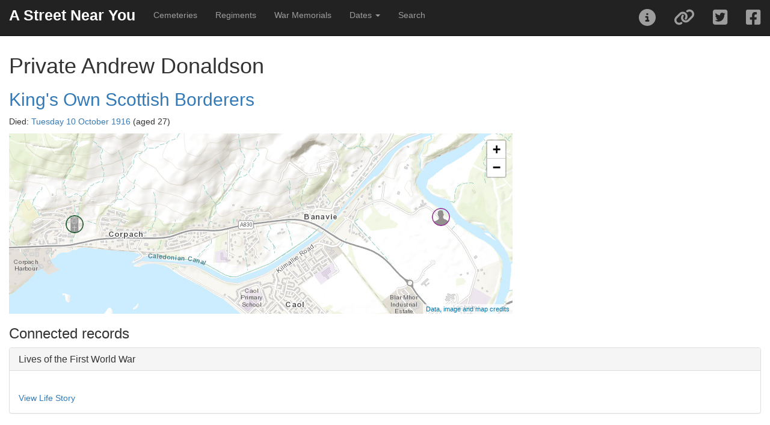

--- FILE ---
content_type: text/html; charset=UTF-8
request_url: https://astreetnearyou.org/person/327687/Private-Andrew-Donaldson
body_size: 10073
content:

<!DOCTYPE html>
<html lang="en">

<head>
  <script src="https://www.google.com/recaptcha/api.js" async defer></script>
  <!-- Global site tag (gtag.js) - Google Analytics -->
  <script async src="https://www.googletagmanager.com/gtag/js?id=UA-129012150-1"></script>
  <script>
    window.dataLayer = window.dataLayer || [];

    function gtag() {
      dataLayer.push(arguments);
    }
    gtag('js', new Date());

    gtag('config', 'UA-129012150-1');
    // gtag('config', 'G-R0XVXNEK0H');
  </script>

  <!-- Google Analytics -->
  <!-- <script>
  window.ga=window.ga||function(){(ga.q=ga.q||[]).push(arguments)};ga.l=+new Date;
  ga('create', 'UUA-129012150-1', 'auto');
  ga('send', 'pageview');
</script>
<script async src='https://www.google-analytics.com/analytics.js'></script>
-->
  <!-- End Google Analytics -->

  <meta charset="utf-8">
  <meta http-equiv="X-UA-Compatible" content="IE=edge">
  <meta name="viewport" content="initial-scale=1,user-scalable=no,maximum-scale=1,width=device-width">
  <meta name="mobile-web-app-capable" content="yes">
  <meta name="apple-mobile-web-app-capable" content="yes">
  <meta name="theme-color" content="#000000">
  <meta name="author" content="James Morley">
  <link rel="canonical" href="https://astreetnearyou.org/person/327687/Private-Andrew-Donaldson" />
  <meta name="twitter:card" content="summary" />
  <meta name="twitter:site" content="@AStreetNearYou">
  <meta name="twitter:creator" content="@jamesinealing">
  <meta property="og:type" content="article" />
  <meta property="og:url" content="http://astreetnearyou.org/person/327687/Private-Andrew-Donaldson" />
  <meta property="og:title" content="Private Andrew Donaldson King's Own Scottish Borderers. Died Tuesday 10 October 1916 - A Street Near You" />
  <meta property="og:description" content="First World War casualty details for Private Andrew Donaldson King's Own Scottish Borderers. Date of death Tuesday 10 October 1916  (aged 27)" />
  <meta property="og:image" content="https://astreetnearyou.org/img/person_lg.png" />
  <meta property="og:site_name" content="A Street Near You" />

  <title>Private Andrew Donaldson King's Own Scottish Borderers. Died Tuesday 10 October 1916 - A Street Near You</title>
  <meta name="description" content="First World War casualty details for Private Andrew Donaldson King's Own Scottish Borderers. Date of death Tuesday 10 October 1916  (aged 27)">

  <!-- required libraries -->
  <link rel="stylesheet" href="https://cdnjs.cloudflare.com/ajax/libs/twitter-bootstrap/3.3.7/css/bootstrap.min.css">
  <link rel="stylesheet" href="https://cdnjs.cloudflare.com/ajax/libs/leaflet/1.3.1/leaflet.css" />
  <link rel="stylesheet" href="//cdn.datatables.net/2.0.8/css/dataTables.bootstrap.min.css" />
  <link rel="stylesheet" href="/src/css/bootleaf.css">
  <link rel="stylesheet" href="/src/css/custom.css">
  <link href='https://api.mapbox.com/mapbox.js/plugins/leaflet-fullscreen/v1.0.1/leaflet.fullscreen.css' rel='stylesheet' />

  <!-- favicons -->
  <!-- Generated by http://realfavicongenerator.net/ -->

  <link rel="icon" type="image/png" href="/favicon-96x96.png" sizes="96x96" />
  <link rel="icon" type="image/svg+xml" href="/favicon.svg" />
  <link rel="shortcut icon" href="/favicon.ico" />
  <link rel="apple-touch-icon" sizes="180x180" href="/apple-touch-icon.png" />
  <meta name="apple-mobile-web-app-title" content="A Street Near You" />
  <link rel="manifest" href="/site.webmanifest" />

  <!--<script src="https://kit.fontawesome.com/a41a7b848f.js" crossorigin="anonymous"></script>-->
  <link href="/src/plugins/font-awesome/css/fontawesome.css" rel="stylesheet">
  <link href="/src/plugins/font-awesome/css/brands.css" rel="stylesheet">
  <link href="/src/plugins/font-awesome/css/solid.css" rel="stylesheet">
</head><script sync src="https://platform.twitter.com/widgets.js"></script>
<script>
  window.onload = (function() {
    $('.tweet').each(function() {
      console.info('this', this);
      var tweet = $(this).prop('outerHTML');
      console.info('tweet', tweet);
      var id = $(this).attr('tweetid');
      console.info('tweetid', id);

      twttr.widgets.createTweet(
          id, this, {
            conversation: 'all', // or all
            cards: 'visible', // or visible
            linkColor: '#cc0000', // default is blue
            theme: 'light' // or dark
          })
        .then(function(el) {
          el.contentDocument.querySelector(".footer").style.display = "none";
        });
    });
  });
</script>

<body style="padding-top:70px">
  <div class="navbar navbar-inverse navbar-fixed-top" role="navigation">
  <div class="container-fluid">
    <div class="navbar-header">
      <div class="navbar-icon-container">
        <a href="#" class="navbar-icon pull-right visible-xs" id="nav-btn"><i class="fa fa-bars fa-lg white"></i></a>
      </div>
      <a class="navbar-brand" href="/">A Street Near You</a>
    </div>
    <div class="navbar-collapse collapse">
      <ul class="nav navbar-nav">
        <li><a href="/cemeteries">Cemeteries</a></li>
        <li><a href="/regiments">Regiments</a></li>
        <li><a href="/memorials">War Memorials</a></li>
        <li class="dropdown">
          <a href="#" class="dropdown-toggle" data-toggle="dropdown" role="button" aria-haspopup="true" aria-expanded="false">Dates <span class="caret"></span></a>
          <ul class="dropdown-menu">
            <li><a href="/dates">List and search all dates</a></li>
            <li><a href="/date/1914/02/01">Sunday 1 February 1914</a></li>
            <li><a href="/date/1915/02/01">Monday 1 February 1915</a></li>
            <li><a href="/date/1916/02/01">Tuesday 1 February 1916</a></li>
            <li><a href="/date/1917/02/01">Thursday 1 February 1917</a></li>
            <li><a href="/date/1918/02/01">Friday 1 February 1918</a></li>
            <li><a href="/date/1919/02/01">Saturday 1 February 1919</a></li>
            <li><a href="/date/1920/02/01">Sunday 1 February 1920</a></li>
          </ul>
        </li>
        <li><a href="/search">Search</a></li>
      </ul>
      <ul class="nav navbar-nav navbar-right">
        <li><a href="#" data-toggle="collapse" id="about-btn"><i class="fa fa-2x fa-info-circle"></i></a></li>
        <li><a href="#shareModal" data-toggle="modal" data-target="#shareModal" id="filter-btn"><i class="fa fa-2x fa-link"></i></a></li>
        <li><a id="twitterLink" class="twitter socialShare" href="https://twitter.com/intent/tweet"><i class="fab fa-2x fa-twitter-square"></i></a></li>
        <li><a id="facebookLink" class="facebook socialShare" href="https://www.facebook.com/sharer/sharer.php"><i class="fab fa-2x fa-facebook-square"></i></a></li>
      </ul>
    </div><!--/.navbar-collapse -->
  </div>
</div>
<!--
  <div class="panel panel-danger">
<div class="panel-heading">Apologies ...</div>
  <div class="panel-body">
    Due to ongoing database issues the site is currently not working - it's stretching my technical skills to try to find a solution but I think it's a corrupted database table!<br><br>
    I'm also currently away as <a href="https://justgiving.com/fundraising/janemorley70" target="_blank">my wife is running the London Marathon (for Diabetes UK) on Sunday</a> but I'm trying to sort it as quickly as I can!
  </div>

</div>
-->


  <div class="container-fluid">
    <div class="row content">
      <div class="col-sm-12">
        <div class="row">
          <div class="col-md-9 col-sm-8 col-xs-12"><h1>Private Andrew Donaldson</h1><h2><a href="/regiment/221/King's-Own-Scottish-Borderers">King's Own Scottish Borderers</a></h2><p>Died: <a href="/date/1916/10/10">Tuesday 10 October 1916</a> (aged 27)</p><div class="col-md-3 col-sm-8 col-xs-12" id="personMap" style="height:300px; width:90%"></div></div></div><h3>Connected records</h3><div class="panel panel-default"><div class="panel-heading"><h4 class="panel-title"><a data-toggle="collapse" data-parent="#accordion" href="#collapse999">Lives of the First World War</a></h4></div><div id="collapse999" class="panel-collapse"><div class="panel-body"><br><a href="https://livesofthefirstworldwar.iwm.org.uk/lifestory/1666503" target="_blank">View Life Story</a></div></div></div><div class="panel panel-default"><div class="panel-heading"><h4 class="panel-title"><a data-toggle="collapse" data-parent="#accordion" href="#collapseCWGC">Commonwealth War Graves Commission</a></h4></div><div id="collapseCWGC" class="panel-collapse"><div class="panel-body"><dl class="dl-horizontal"><dt>Record:</dt><dd><a href="https://www.cwgc.org/find-records/find-war-dead/casualty-details/327687" target="_blank">DONALDSON, ANDREW</a></dd><dt>Additional information:</dt><dd><i>Son of Mrs. Williamina Donaldson, of Mount Alexander, Banavie, Inverness-shire.</i></dd><dt>Cemetery:</dt><dd><a href="/cemetery/34245/KILMALLIE-OLD-CHURCHYARD" target="_blank">KILMALLIE OLD CHURCHYARD</a></dd><dt>Cemetery/memorial reference:</dt><dd>Extn. C. 90.</dd><dt>Country:</dt><dd>United Kingdom</dd></dl></div></div></div><div class="panel panel-default"><div class="panel-heading"><h4 class="panel-title"><a data-toggle="collapse" data-parent="#accordion" href="#collapseLinks">Additional links</a></h4></div><div id="collapseLinks" class="panel-collapse"><div class="panel-body"><ul><li class="additionalLink"><a href="https://discovery.nationalarchives.gov.uk/details/r/D2655341" target="_blank"><span class="fa-stack fa-2x"><i class="fas fa-circle fa-stack-2x"></i><i class="fas fa-external-link-alt fa-stack-1x fa-inverse"></i></span></a><span class="additionalLinkText"><a href="https://discovery.nationalarchives.gov.uk/details/r/D2655341" target="_blank">Medal Index Card from the UK National Archives</a><br>Medal Index Cards record the medals that every service man or woman was entitled to claim at the end of the war. They are available for free from the UK National Archives (registration required).</span></li><li class="additionalLink"><a href="https://www.everyoneremembered.org/profiles/soldier/327687/" target="_blank"><span class="fa-stack fa-2x"><i class="fas fa-circle fa-stack-2x"></i><i class="fas fa-external-link-alt fa-stack-1x fa-inverse"></i></span></a><span class="additionalLinkText"><a href="https://www.everyoneremembered.org/profiles/soldier/327687/" target="_blank">Every One Remembered - record for  Andrew Donaldson</a><br>Records from this Royal British Legion centenary project may include personal stories and, occassionally, images</span></li></ul></div><div class="panel-footer"><h4>Add to this record</h4>Know of other online sources relating to this person that are already online?<br><button type="button" class="btn btn-default" data-toggle="modal" data-target="#contributeModal">Submit additional links</button><br><br>Have new information, stories or images about this person that you want to share? In October 2023 the Commonwealth War Graves Commission launched their <em>For Evermore - Stories of the Fallen</em> project where you can share your own stories and images about an individual.<br><a type="button" class="btn btn-default" href="https://www.cwgc.org/stories/create-a-story/" target="_blank">Submit a new story to the Forever More project</a><br><small>Any stories added there will, once published, be automatically linked from this page.</small><br><small>To add a story you'll need the CWGC record link, which for this record is https://www.cwgc.org/find-records/find-war-dead/casualty-details/327687</small></div></div></div><h3>Possible matches</h3><p>The following sources have potential matches based on the name and other information associated with this record. They may or may not be connected to this person but are provided for your further research</p><div class="panel panel-default"><div class="panel-heading"><h4 class="panel-title"><a data-toggle="collapse" data-parent="#accordion" href="#collapseMLT">Similar records to Private Andrew Donaldson King's Own Scottish Borderers. Died Tuesday 10 October 1916</a></h4></div><div id="collapseMLT" class="panel-collapse"><div class="panel-body"><div id="2941378" class="listRecord col-lg-4 col-md-6 col-sm-6 col-xs-12"><a class="profileLink" href="/person/2941378/Private-Thomas--Donaldson"><div class="personImage col-xs-3"><img src="/img/person.png" class="pull-left img-responsive img-rounded portrait"></div><div class="personSummary col-xs-9"><span class="pull-right actionIcon"><i class="fa fa-2x fa-search-plus grey"></i></span><p><b>Private Thomas  Donaldson</b><br>King's Own Scottish Borderers<br>Date of death: 25/09/1915 (aged 21)<br>Cemetery: LOOS MEMORIAL<br><em>Son of Thomas and Helen C. Donaldson (nee Mitchell), of 28, Craigpark Drive, Glasgow.</em></p></div><div class="mltRecords"><br><i class="fas fa-user-plus"></i> Shares the same surname<br><i class="far fa-users"></i> Served in the same regiment/ship/squadron</div></a></div><div id="665912" class="listRecord col-lg-4 col-md-6 col-sm-6 col-xs-12"><a class="profileLink" href="/person/665912/Private-Alexander--Donaldson"><div class="personImage col-xs-3"><img src="/img/person.png" class="pull-left img-responsive img-rounded portrait"></div><div class="personSummary col-xs-9"><span class="pull-right actionIcon"><i class="fa fa-2x fa-search-plus grey"></i></span><p><b>Private Alexander  Donaldson</b><br>King's Own Scottish Borderers<br>Date of death: 23/03/1917 (aged 30)<br>Cemetery: GLASGOW (SANDYMOUNT) CEMETERY<br><em>Son of Alexander and Isabella Donaldson; husband of Margaret Dalgairns Nicol (formerly Donaldson), of 589, Shettleston Rd., Shettleston, Glasgow. Born at Errol, Perthshire.</em></p></div><div class="mltRecords"><br><i class="fas fa-user-plus"></i> Shares the same surname<br><i class="far fa-users"></i> Served in the same regiment/ship/squadron</div></a></div><div id="664799" class="listRecord col-lg-4 col-md-6 col-sm-6 col-xs-12"><a class="profileLink" href="/person/664799/Private---Donaldson"><div class="personImage col-xs-3"><img src="/img/person.png" class="pull-left img-responsive img-rounded portrait"></div><div class="personSummary col-xs-9"><span class="pull-right actionIcon"><i class="fa fa-2x fa-search-plus grey"></i></span><p><b>Private   Donaldson</b><br>King's Own Scottish Borderers<br>Date of death: 05/03/1919 (aged 24)<br>Cemetery: GALASHIELS (EASTLANDS) CEMETERY<br><em>Son of Alexander and Margaret Donaldson. Born at Galashiels.</em></p></div><div class="mltRecords"><br><i class="fas fa-user-plus"></i> Shares the same surname<br><i class="far fa-users"></i> Served in the same regiment/ship/squadron</div></a></div></div></div></div>
        </div>
      </div>
    </div>
  </div>
  <div class="modal fade" id="aboutModal" tabindex="-1" role="dialog">
  <div class="modal-dialog modal-lg">
    <div class="modal-content">
      <div class="modal-header">
        <button class="close" type="button" data-dismiss="modal" aria-hidden="true">&times;</button>
        <h4 id="aboutTitle" class="modal-title">About this map</h4>
      </div>
      <div id="aboutContents" class="modal-body">
        <div class="alert alert-warning">
          <button type="button" class="btn btn-default pull-right" data-dismiss="modal">Continue</button>
          <strong>Latest update</strong><br/>This site was created in November 2018. In its first three days it saw over 240,000 visits, and to date has had over one million visitors.  <a href="http://www.catchingtherain.com/portfolio/a-street-near-you/" target="_blank">Read more about how it was created and its subsequent success</a>.<br/>
          Previously I posted an appeal for additional funds to cover hosting costs and I am hugely grateful to those who donated. If you want to contribute to the ongoing running of the site, I am of course happy to take <a href="https://www.paypal.me/jamesinealing/5" target="_blank">donations towards the cost</a>!
        </div>

        <h2>About</h2>
        <p>Whilst this personal project started simply as an experiment to explore the local legacy of the First World War, but at a global scale, it has struck me that it is much more than that. At the heart of it is the legacy of those who died in the conflict, and especially the scale of the imapct that that would have had on their local communities, it would also never have been possible without the significant legacy created by those who remained, from the families who sent in photographs of their loved ones and which formed the Imperial War Museum's founding Bond of Sacrifice Collection, through the people who diligently compiled official records in the  early 1920s and which formed the Commonwealth War Graves Commission's records, right up to the modern-day professionals, volounteers and individuals who have shaped these records, shared them, and also significantly increased and enriched them, especially under the guise of First World War Centenary projects like Lives of the First World War</p>
        <h3>Data and Sources</h3>
        <p>This project currently contains records for over one million men and women who died whilst serving in the First World War, with over 600,000 locations worldwide, tens of thousands of images, cemeteries, war memorials and much more. It simply wouldn't exist without the core assets that it draws on, enriched by additional information from and links to countless further sources.</p>
        <h4>Core data sources - personal records and images</h4>
          <ul>
            <li><a href="https://search.livesofthefirstworldwar.org/" target="_blank">Lives of the First World War</a> - IWM's unique project enabling everyone to share their information, stories and images to compile Life Stories "on nearly 8 million men and women who served in uniform and worked on the home front".</li>
            <li><a href="https://www.cwgc.org/find-war-dead" target="_blank">Commonwealth War Graves Commission</a> - a unique online collection of the details of every serviceman or woman. Many of the locations here are extracted from what they call the 'Additional information' field, which typically contains text such as "Son of Samuel and Sarah Morley, of Derby; husband of F. M. Morley, of 113, Peel St., Ashbourne Rd., Derby.". Note that this information was collected sevral years after the end of the war and it does not necessarily represent an address that the person had lived at.</li>
            <li><a href="https://www.iwm.org.uk/collections/search" target="_blank">Imperial War Museums Collections</a> - one of the richest collections of First World War objects and images, most notably in this context the Bond of Sacrifice Collection and the Women's War Work Collection, togther comprising images of nearly 20,000 individuals who served</li>
          </ul>
        <h4>Core data sources - war memorials</h4>
          <ul>
            <li><a href="https://www.iwm.org.uk/memorials" target="_blank">War Memorial Register</a> - another unique record set from the Imperial War Museum, comprising records of over 78,000 memorials in the British Isles, together with listings of over one million names that appear on them.</li>
            <li><a href="https://placesofpride.awm.gov.au/" target="_blank">Places of Pride, the National Register of War Memorials (Australia)</a> - over 1,000 records from across Australia, almost all having photographs and additional information</li>
            <li><a href="https://placesofpride.awm.gov.au/" target="_blank">New South Wales War Memorials Register</a> - The register includes over 3,500 memorials in total, with over 2,000 relating to the First World War. Each record has additional information and most have images. Many include lists of those commemorated</li>
            <li><a href="https://nzhistory.govt.nz/culture/the-memorials-register" target="_blank">New Zealand Memorials Register</a> - over 1,000 records from across New Zealand, typically with photographs and additional information</li>
          </ul>
        
          <h4>Core data sources - portraits</h4>
          <p>With specific regards to the portrait images, these are primarliy, but not exclusively, from one of three sources - the incredible Bond of Sacrifice Collection, the Women's War Work Collection (both Imperial War Museums), or uploaded by volunteers and individuals to the Lives of the First World War site (which itself is run by IWM). I am grateful to them for making all these available under a non-commercial license. As an example of an additional image source, the Royal Welch Fusiliers Museum has provided over 2,000 portraits under an open license.
        </p>
        <p><a href="/sources" name="Data sources" title="Data sources">Additional information and statistics on the depth and breadth of sources</a></p>
        <h4>Additional credits - software and mapping resources</h4>
          <ul>
            <li>Map tiles: 
                &copy; <a href="https://www.arcgis.com/home/item.html?id=30e5fe3149c34df1ba922e6f5bbf808f/" target="_blank">ESRI World Topographic</a>
                <!--&copy; <a href="https://www.stadiamaps.com/" target="_blank">Stadia Maps</a>
                &copy; <a href="https://stamen.com/" target="_blank">Stamen Design</a>
                &copy; <a href="https://openmaptiles.org/" target="_blank">OpenMapTiles</a>
                &copy; <a href="https://www.openstreetmap.org/about/" target="_blank">OpenStreetMap contributors</a></li>-->
            <li><a href="https://leafletjs.com" title="A JS library for interactive maps">Leaflet</a>, the powerful open-source JavaScript library
              for mobile-friendly interactive maps.</li>
          </ul>
        <h3>Contributing records, reporting errors</h3>
        <p>The data currently presented has all been extracted from official records or from user contributions to the Lives of the First World War site. I would strongly encourage anyone who wants to add further details to <a href="https://search.livesofthefirstworldwar.org/" target="_blank">find the Life Story of the person</a> and add details there, which can then in future be added to this site</p>
        <p>The inherrent nature of historic records and using modern automated tools to extract information means there are bound to be issues. I will shortly be adding a 'report error' link to each record that can be used to flag an issue and will be queued up ready to be investigated and fixed. I'm afraid as this is a personal project created in my own time, I cannot respond to individual requests right now.</p>
        <h3>Contact</h3>
        <p>For information, questions and bug reports please contact James Morley
          <a href="https://twitter.com/astreetnearyou">@astreetnearyou</a> |
          <a href="mailto:astreetnearyou@gmail.com">astreetnearyou@gmail.com</a>
        </p>
      </div>
      <div class="modal-footer">
        <button type="button" class="btn btn-default" data-dismiss="modal">Close</button>
      </div>
    </div><!-- /.modal-content -->
  </div><!-- /.modal-dialog -->
</div><!-- /.modal -->

<div class="modal fade" id="shareModal" tabindex="-1" role="dialog">
  <div class="modal-dialog">
    <div class="modal-content">
      <div class="modal-header">
        <button type="button" class="close" data-dismiss="modal" aria-hidden="true">&times;</button>
        <h4 class="modal-title">Share</h4>
      </div>
      <div class="modal-body">
        <div class="row">
          <div class="col-md-12">
          </div>
          <div class="well col-md-12">
            Link to this page:<br><textarea id="shareUrl" style="width:100%"></textarea>
          </div>
        </div>
      </div>
      <div class="modal-footer">
        <button type="button" class="btn btn-default" data-dismiss="modal">Close</button>
      </div>
    </div><!-- /.modal-content -->
  </div><!-- /.modal-dialog -->
</div><!-- /.modal -->
  <div class="modal fade" id="contributeModal" tabindex="-1" role="dialog">
    <div class="modal-dialog">
      <div class="modal-content">
        <div class="modal-header">
          <button type="button" class="close" data-dismiss="modal" aria-hidden="true">&times;</button>
          <h4 class="modal-title">Submit a link to add to this profile</h4>
        </div>
        <div class="modal-body">
          <p class="well well-sm">Note that all submissions must include a link to a public web page. This is because A Street Near You aggregates and makes discoverable hundreds of thousands of online resources relating to those who died in the First World War, but as a personal project with no funding it cannot provide facilities for the upload of images or additional contributions. If the information you want to include is not currently online I would suggest sharing it through CWGC's <a href="https://www.cwgc.org/stories/create-a-story/" target=_blank">For Evermore</a> project</p>
          <form class="form" id="submissionForm">
            <input type="hidden" name="cwgcId" value="327687">
            <div class="form-group">
              <label for="submissionUrl">Link</label>
              <input type="text" class="form-control" name="submissionUrl" placeholder="">
              <span class="help-block">Enter a full link for a public webpage <br>e.g. <i>https://www.flickr.com/photos/whatsthatpicture/albums/72157686638320212</i></span>
            </div>
            <div class="form-group">
              <label for="submissionTitle">Description</label>
              <input type="text" class="form-control" name="submissionTitle" placeholder="">
              <span class="help-block">Enter a short text description that will be displayed as the link on this profile <br>e.g. <i>Portrait of Private John Smith from a family photo album</i></span>
            </div>
            <div class="form-group">
              <label for="submissionNotes">Notes</label>
              <textarea type="text" class="form-control" name="submissionNotes" rows=3></textarea>
              <span class="help-block">Please add any further notes to support the submission, especially the evidence you have to connect the link to this person. These details will not be published.</span>
            </div>
            <div class="form-group">
              <label for="submissionImage">Image</label>
              <input type="checkbox" class="form-check-input" name="submissionImage">
              <span class="help-block">Please check this box if the page submitted contains an image that can be displayed on the profile and map</span>
            </div>
            <div class="form-group">
              <label for="submissionLocation">Location</label>
              <input type="checkbox" class="form-check-input" name="submissionLocation">
              <span class="help-block">Please check this box if the page submitted contains location details that can be displayed on the map</span>
            </div>
            <div class="form-group">
              <label for="submissionEmail">Your email</label>
              <input type="text" class="form-control" name="submissionEmail" placeholder="">
              <span class="help-block">Not required, and will never be published or shared, but if you add this we will endeavour to let you know when your submission is published</span>
            </div>
            <div class="g-recaptcha" data-sitekey="6LdGkpIUAAAAAFdwzQt0m7HMR-TwrqNOSgFqfDj-" data-callback="enableAlertButton"></div>
            <div class="form-group">
              <input type="submit" id="submissionButton" class="btn btn-primary" value="Submit link">
            </div>
          </form>
          <div id="submissionResults"></div>
        </div>
        <div class="modal-footer">
          <button type="button" class="btn btn-default" data-dismiss="modal">Close</button>
        </div>
      </div><!-- /.modal-content -->
    </div><!-- /.modal-dialog -->
  </div><!-- /.modal -->

  <!-- required libraries -->
<script src="https://cdnjs.cloudflare.com/ajax/libs/jquery/2.2.4/jquery.min.js"></script>
<script src="https://cdnjs.cloudflare.com/ajax/libs/jqueryui/1.12.1/jquery-ui.min.js"></script>
<script src="https://cdnjs.cloudflare.com/ajax/libs/jquery-validate/1.19.0/jquery.validate.min.js"></script>
<script src="https://cdnjs.cloudflare.com/ajax/libs/twitter-bootstrap/3.3.7/js/bootstrap.min.js"></script>
<!--<script src="https://cdnjs.cloudflare.com/ajax/libs/leaflet/1.9.4/leaflet.js"></script>-->
<script src="https://cdnjs.cloudflare.com/ajax/libs/leaflet/1.3.1/leaflet.js"></script>
<link rel="stylesheet" href="/src/plugins/leaflet-gesture-handling/leaflet-gesture-handling.min.css" type="text/css">
<script src="/src/plugins/leaflet-gesture-handling/leaflet-gesture-handling.min.js"></script>
<script src="//cdn.datatables.net/2.0.8/js/dataTables.min.js"></script>
<script src="/src/js/listeners.js"></script>
<script src='https://api.mapbox.com/mapbox.js/plugins/leaflet-fullscreen/v1.0.1/Leaflet.fullscreen.min.js'></script>

<script>
  $(document).ready( function () {
    $('#regimentsTable').DataTable({
      "dom": '<"top"iflp<"clear">>rt<"bottom"ip<"clear">>',
      "processing": true,
      "language": {
        "processing": "DataTables is currently busy"
      },
      "pagingType": "full_numbers",
      "pageLength": 50,
      "lengthMenu": [ 10, 20, 50, 100, 500 ],
      "order": [[ 1, "desc" ]],
      "columns": [
        { "type": "html" },{ "type": "num","searchable": false }
      ]
    });
    $('#cemeteriesTable').DataTable({
      "dom": '<"top"iflp<"clear">>rt<"bottom"ip<"clear">>',
      "processing": true,
      "language": {
        "processing": "DataTables is currently busy"
      },
      "pagingType": "full_numbers",
      "pageLength": 50,
      "lengthMenu": [ 10, 20, 50, 100, 500 ],
      "order": [[ 2, "desc" ]],
      "columns": [
        { "type": "html" },{ "type": "html" },{ "type": "num","searchable": false  },{ "type": "num","searchable": false  },{ "type": "num","searchable": false  }
      ]
    });
    $('#datesTable').DataTable({
      "dom": '<"top"iflp<"clear">>rt<"bottom"ip<"clear">>',
      "processing": true,
      "language": {
        "processing": "DataTables is currently busy"
      },
      "pagingType": "full_numbers",
      "pageLength": 50,
      "lengthMenu": [ 10, 20, 50, 100, 500 ],
      "order": [[ 1, "desc" ]],
      "columns": [
        { "type": "date" },{ "type": "num","searchable": false },{ "type": "num","searchable": false },{ "type": "num","searchable": false }
      ]
    });
    $('#updatesTable').DataTable({
      // "dom": '<"top"iflp<"clear">>rt<"bottom"ip<"clear">>',
      "processing": true,
      "language": {
        "processing": "DataTables is currently busy"
      },
      "pagingType": "full_numbers",
      "pageLength": 50,
      "lengthMenu": [ 10, 20, 50, 100, 500 ],
      "columns": [
        { "type": "date" },{ "type": "num","searchable": false },{ "type": "num","searchable": false },{ "type": "num","searchable": false },{ "type": "num","searchable": false },{ "type": "num","searchable": false },{ "type": "num","searchable": false },{ "type": "num","searchable": false },{ "type": "num","searchable": false }
      ]
    });
    $('#casualtiesTable').DataTable({
      "dom": '<"top"iflp<"clear">>rt<"bottom"ip<"clear">>',
      "processing": true,
      "language": {
        "processing": "DataTables is currently busy"
      },
      "pagingType": "full_numbers",
      "pageLength": 20,
      "lengthMenu": [ 10, 20, 50, 100, 500 ],
      "columns": [
        { "type": "html" },{ "type": "html"},{ "type": "html"},{ "type": "date"},{ "type": "text"}
      ]
    });
    $('#parishesTable').DataTable({
      "dom": '<"top"iflp<"clear">>rt<"bottom"ip<"clear">>',
      "processing": true,
      "language": {
        "processing": "DataTables is currently busy"
      },
      "pagingType": "full_numbers",
      "pageLength": 50,
      "lengthMenu": [ 10, 20, 50, 100, 500 ],
      "columns": [
        { "type": "html" },{ "type": "html"},{ "type": "num","searchable": false},{ "type": "num","searchable": false},{ "type": "num","searchable": false}
      ]
    });
    $('#postcodesTable').DataTable({
      "dom": '<"top"iflp<"clear">>rt<"bottom"ip<"clear">>',
      "processing": true,
      "language": {
        "processing": "DataTables is currently busy"
      },
      "pagingType": "full_numbers",
      "pageLength": 50,
      "lengthMenu": [ 10, 20, 50, 100, 500 ],
      "columns": [
        { "type": "html" },{ "type": "num","searchable": false},{ "type": "num","searchable": false},{ "type": "num","searchable": false}
      ]
    });

    $('.table').show();
    $('.loadingbar').hide();
    $('#shareUrl').html(window.location.href);
    // popup for Twitter & Facebook share
  } );

  // from https://learningjquery.com/2012/06/get-url-parameters-using-jquery
  function GetURLParameter(sParam)
  {
      var sPageURL = window.location.search.substring(1);
      var sURLVariables = sPageURL.split('&');
      for (var i = 0; i < sURLVariables.length; i++) 
      {
          var sParameterName = sURLVariables[i].split('=');
          if (sParameterName[0] == sParam) 
          {
              return sParameterName[1];
          }
      }
}
</script>
  <script>
    var map = L.map('personMap', {
        maxZoom: 17,
        minZoom: 1,
        zoomControl: false
      })
      .setView([10, 0], 2);
    L.tileLayer('//server.arcgisonline.com/ArcGIS/rest/services/World_Topo_Map/MapServer/tile/{z}/{y}/{x}', {
      maxZoom: 18,
      id: 'stamen-toner',
    }).addTo(map);
    L.control.zoom({
      position: 'topright'
    }).addTo(map);
    map.attributionControl.setPrefix('<a href="#" onclick="$(&quot;#aboutModal&quot;).modal(&quot;show&quot;); return false;">Data, image and map credits</a>');
    var iconClass = '';

    var addressIconSrc = '/img/person_sm.png';
    addressHtml = '<div class="markerDiv' + iconClass + '"><div class="markerDivImg"><img class="markerImg" src="' + addressIconSrc + '"/></div>';
    //if(feature.properties.recordCount>1) markerHtml+= '<span class="badge markerCount">'+feature.properties.recordCount+'</span></div>'
    var addressMarker = new L.DivIcon({
      className: 'my-div-icon',
      html: addressHtml,
      iconAnchor: [20, 20],
      popupAnchor: [0, -18]
    });
    var cemeteryIconSrc = '/img/cemetery_sm.png';
    cemeteryHtml = '<div class="markerDiv' + iconClass + '"><div class="markerDivImg"><img class="markerImg" src="' + cemeteryIconSrc + '"/></div>';
    //if(feature.properties.recordCount>1) markerHtml+= '<span class="badge markerCount">'+feature.properties.recordCount+'</span></div>'
    var cemeteryMarker = new L.DivIcon({
      className: 'my-div-icon',
      html: cemeteryHtml,
      iconAnchor: [20, 20],
      popupAnchor: [0, -18]
    });
    var memorialIconSrc = '/img/memorial_sm.png';
    memorialHtml = '<div class="markerDiv' + iconClass + '"><div class="markerDivImg"><img class="markerImg" src="' + memorialIconSrc + '"/></div>';
    var memorialMarker = new L.DivIcon({
      className: 'my-div-icon',
      iconAnchor: [10, 10], // point of the icon which will correspond to marker's location
      popupAnchor: [0, -10], // point from which the popup should open relative to the iconAnchor
      html: memorialHtml
    });

    // memorial results
// cemetery results
var marker = L.marker([56.84469986,-5.13192987],{icon: cemeteryMarker}).addTo(map);marker.bindPopup("<b>KILMALLIE OLD CHURCHYARD</b><br><a href=/cemetery/34245/KILMALLIE-OLD-CHURCHYARD>View all casualties in this cemetery</a><hr>");// location results for SELECT lives_locations.source,sources.sourceName,lives_locations.placeDescription,lives_locations.placename,lives_locations.placeFound,lives_locations.lat,lives_locations.lon,cwgc_raw.additionalinformation FROM `lives_locations` join cwgc_raw on lives_locations.cwgcId=cwgc_raw.id join sources on lives_locations.source=sources.sourceCode where lives_locations.status=1 && lives_locations.cwgcId=327687
var marker = L.marker([56.8452454,-5.0796261],{icon: addressMarker}).addTo(map);marker.bindPopup("<b>Mount Alexander, Banavie, Inverness-shire</b><br><a href=/#lat=56.8452454&lon=-5.0796261&zoom=18>View all casualties near this location</a><hr>CWGC information: <em>Son of Mrs. Williamina Donaldson, of Mount Alexander, Banavie, Inverness-shire.</em>");map.fitBounds([[56.84469986,-5.13192987],[56.8452454,-5.0796261]], {padding: [50, 50]});  </script>

</body>

</html>


--- FILE ---
content_type: text/html; charset=utf-8
request_url: https://www.google.com/recaptcha/api2/anchor?ar=1&k=6LdGkpIUAAAAAFdwzQt0m7HMR-TwrqNOSgFqfDj-&co=aHR0cHM6Ly9hc3RyZWV0bmVhcnlvdS5vcmc6NDQz&hl=en&v=N67nZn4AqZkNcbeMu4prBgzg&size=normal&anchor-ms=20000&execute-ms=30000&cb=nqbfnej13tya
body_size: 50443
content:
<!DOCTYPE HTML><html dir="ltr" lang="en"><head><meta http-equiv="Content-Type" content="text/html; charset=UTF-8">
<meta http-equiv="X-UA-Compatible" content="IE=edge">
<title>reCAPTCHA</title>
<style type="text/css">
/* cyrillic-ext */
@font-face {
  font-family: 'Roboto';
  font-style: normal;
  font-weight: 400;
  font-stretch: 100%;
  src: url(//fonts.gstatic.com/s/roboto/v48/KFO7CnqEu92Fr1ME7kSn66aGLdTylUAMa3GUBHMdazTgWw.woff2) format('woff2');
  unicode-range: U+0460-052F, U+1C80-1C8A, U+20B4, U+2DE0-2DFF, U+A640-A69F, U+FE2E-FE2F;
}
/* cyrillic */
@font-face {
  font-family: 'Roboto';
  font-style: normal;
  font-weight: 400;
  font-stretch: 100%;
  src: url(//fonts.gstatic.com/s/roboto/v48/KFO7CnqEu92Fr1ME7kSn66aGLdTylUAMa3iUBHMdazTgWw.woff2) format('woff2');
  unicode-range: U+0301, U+0400-045F, U+0490-0491, U+04B0-04B1, U+2116;
}
/* greek-ext */
@font-face {
  font-family: 'Roboto';
  font-style: normal;
  font-weight: 400;
  font-stretch: 100%;
  src: url(//fonts.gstatic.com/s/roboto/v48/KFO7CnqEu92Fr1ME7kSn66aGLdTylUAMa3CUBHMdazTgWw.woff2) format('woff2');
  unicode-range: U+1F00-1FFF;
}
/* greek */
@font-face {
  font-family: 'Roboto';
  font-style: normal;
  font-weight: 400;
  font-stretch: 100%;
  src: url(//fonts.gstatic.com/s/roboto/v48/KFO7CnqEu92Fr1ME7kSn66aGLdTylUAMa3-UBHMdazTgWw.woff2) format('woff2');
  unicode-range: U+0370-0377, U+037A-037F, U+0384-038A, U+038C, U+038E-03A1, U+03A3-03FF;
}
/* math */
@font-face {
  font-family: 'Roboto';
  font-style: normal;
  font-weight: 400;
  font-stretch: 100%;
  src: url(//fonts.gstatic.com/s/roboto/v48/KFO7CnqEu92Fr1ME7kSn66aGLdTylUAMawCUBHMdazTgWw.woff2) format('woff2');
  unicode-range: U+0302-0303, U+0305, U+0307-0308, U+0310, U+0312, U+0315, U+031A, U+0326-0327, U+032C, U+032F-0330, U+0332-0333, U+0338, U+033A, U+0346, U+034D, U+0391-03A1, U+03A3-03A9, U+03B1-03C9, U+03D1, U+03D5-03D6, U+03F0-03F1, U+03F4-03F5, U+2016-2017, U+2034-2038, U+203C, U+2040, U+2043, U+2047, U+2050, U+2057, U+205F, U+2070-2071, U+2074-208E, U+2090-209C, U+20D0-20DC, U+20E1, U+20E5-20EF, U+2100-2112, U+2114-2115, U+2117-2121, U+2123-214F, U+2190, U+2192, U+2194-21AE, U+21B0-21E5, U+21F1-21F2, U+21F4-2211, U+2213-2214, U+2216-22FF, U+2308-230B, U+2310, U+2319, U+231C-2321, U+2336-237A, U+237C, U+2395, U+239B-23B7, U+23D0, U+23DC-23E1, U+2474-2475, U+25AF, U+25B3, U+25B7, U+25BD, U+25C1, U+25CA, U+25CC, U+25FB, U+266D-266F, U+27C0-27FF, U+2900-2AFF, U+2B0E-2B11, U+2B30-2B4C, U+2BFE, U+3030, U+FF5B, U+FF5D, U+1D400-1D7FF, U+1EE00-1EEFF;
}
/* symbols */
@font-face {
  font-family: 'Roboto';
  font-style: normal;
  font-weight: 400;
  font-stretch: 100%;
  src: url(//fonts.gstatic.com/s/roboto/v48/KFO7CnqEu92Fr1ME7kSn66aGLdTylUAMaxKUBHMdazTgWw.woff2) format('woff2');
  unicode-range: U+0001-000C, U+000E-001F, U+007F-009F, U+20DD-20E0, U+20E2-20E4, U+2150-218F, U+2190, U+2192, U+2194-2199, U+21AF, U+21E6-21F0, U+21F3, U+2218-2219, U+2299, U+22C4-22C6, U+2300-243F, U+2440-244A, U+2460-24FF, U+25A0-27BF, U+2800-28FF, U+2921-2922, U+2981, U+29BF, U+29EB, U+2B00-2BFF, U+4DC0-4DFF, U+FFF9-FFFB, U+10140-1018E, U+10190-1019C, U+101A0, U+101D0-101FD, U+102E0-102FB, U+10E60-10E7E, U+1D2C0-1D2D3, U+1D2E0-1D37F, U+1F000-1F0FF, U+1F100-1F1AD, U+1F1E6-1F1FF, U+1F30D-1F30F, U+1F315, U+1F31C, U+1F31E, U+1F320-1F32C, U+1F336, U+1F378, U+1F37D, U+1F382, U+1F393-1F39F, U+1F3A7-1F3A8, U+1F3AC-1F3AF, U+1F3C2, U+1F3C4-1F3C6, U+1F3CA-1F3CE, U+1F3D4-1F3E0, U+1F3ED, U+1F3F1-1F3F3, U+1F3F5-1F3F7, U+1F408, U+1F415, U+1F41F, U+1F426, U+1F43F, U+1F441-1F442, U+1F444, U+1F446-1F449, U+1F44C-1F44E, U+1F453, U+1F46A, U+1F47D, U+1F4A3, U+1F4B0, U+1F4B3, U+1F4B9, U+1F4BB, U+1F4BF, U+1F4C8-1F4CB, U+1F4D6, U+1F4DA, U+1F4DF, U+1F4E3-1F4E6, U+1F4EA-1F4ED, U+1F4F7, U+1F4F9-1F4FB, U+1F4FD-1F4FE, U+1F503, U+1F507-1F50B, U+1F50D, U+1F512-1F513, U+1F53E-1F54A, U+1F54F-1F5FA, U+1F610, U+1F650-1F67F, U+1F687, U+1F68D, U+1F691, U+1F694, U+1F698, U+1F6AD, U+1F6B2, U+1F6B9-1F6BA, U+1F6BC, U+1F6C6-1F6CF, U+1F6D3-1F6D7, U+1F6E0-1F6EA, U+1F6F0-1F6F3, U+1F6F7-1F6FC, U+1F700-1F7FF, U+1F800-1F80B, U+1F810-1F847, U+1F850-1F859, U+1F860-1F887, U+1F890-1F8AD, U+1F8B0-1F8BB, U+1F8C0-1F8C1, U+1F900-1F90B, U+1F93B, U+1F946, U+1F984, U+1F996, U+1F9E9, U+1FA00-1FA6F, U+1FA70-1FA7C, U+1FA80-1FA89, U+1FA8F-1FAC6, U+1FACE-1FADC, U+1FADF-1FAE9, U+1FAF0-1FAF8, U+1FB00-1FBFF;
}
/* vietnamese */
@font-face {
  font-family: 'Roboto';
  font-style: normal;
  font-weight: 400;
  font-stretch: 100%;
  src: url(//fonts.gstatic.com/s/roboto/v48/KFO7CnqEu92Fr1ME7kSn66aGLdTylUAMa3OUBHMdazTgWw.woff2) format('woff2');
  unicode-range: U+0102-0103, U+0110-0111, U+0128-0129, U+0168-0169, U+01A0-01A1, U+01AF-01B0, U+0300-0301, U+0303-0304, U+0308-0309, U+0323, U+0329, U+1EA0-1EF9, U+20AB;
}
/* latin-ext */
@font-face {
  font-family: 'Roboto';
  font-style: normal;
  font-weight: 400;
  font-stretch: 100%;
  src: url(//fonts.gstatic.com/s/roboto/v48/KFO7CnqEu92Fr1ME7kSn66aGLdTylUAMa3KUBHMdazTgWw.woff2) format('woff2');
  unicode-range: U+0100-02BA, U+02BD-02C5, U+02C7-02CC, U+02CE-02D7, U+02DD-02FF, U+0304, U+0308, U+0329, U+1D00-1DBF, U+1E00-1E9F, U+1EF2-1EFF, U+2020, U+20A0-20AB, U+20AD-20C0, U+2113, U+2C60-2C7F, U+A720-A7FF;
}
/* latin */
@font-face {
  font-family: 'Roboto';
  font-style: normal;
  font-weight: 400;
  font-stretch: 100%;
  src: url(//fonts.gstatic.com/s/roboto/v48/KFO7CnqEu92Fr1ME7kSn66aGLdTylUAMa3yUBHMdazQ.woff2) format('woff2');
  unicode-range: U+0000-00FF, U+0131, U+0152-0153, U+02BB-02BC, U+02C6, U+02DA, U+02DC, U+0304, U+0308, U+0329, U+2000-206F, U+20AC, U+2122, U+2191, U+2193, U+2212, U+2215, U+FEFF, U+FFFD;
}
/* cyrillic-ext */
@font-face {
  font-family: 'Roboto';
  font-style: normal;
  font-weight: 500;
  font-stretch: 100%;
  src: url(//fonts.gstatic.com/s/roboto/v48/KFO7CnqEu92Fr1ME7kSn66aGLdTylUAMa3GUBHMdazTgWw.woff2) format('woff2');
  unicode-range: U+0460-052F, U+1C80-1C8A, U+20B4, U+2DE0-2DFF, U+A640-A69F, U+FE2E-FE2F;
}
/* cyrillic */
@font-face {
  font-family: 'Roboto';
  font-style: normal;
  font-weight: 500;
  font-stretch: 100%;
  src: url(//fonts.gstatic.com/s/roboto/v48/KFO7CnqEu92Fr1ME7kSn66aGLdTylUAMa3iUBHMdazTgWw.woff2) format('woff2');
  unicode-range: U+0301, U+0400-045F, U+0490-0491, U+04B0-04B1, U+2116;
}
/* greek-ext */
@font-face {
  font-family: 'Roboto';
  font-style: normal;
  font-weight: 500;
  font-stretch: 100%;
  src: url(//fonts.gstatic.com/s/roboto/v48/KFO7CnqEu92Fr1ME7kSn66aGLdTylUAMa3CUBHMdazTgWw.woff2) format('woff2');
  unicode-range: U+1F00-1FFF;
}
/* greek */
@font-face {
  font-family: 'Roboto';
  font-style: normal;
  font-weight: 500;
  font-stretch: 100%;
  src: url(//fonts.gstatic.com/s/roboto/v48/KFO7CnqEu92Fr1ME7kSn66aGLdTylUAMa3-UBHMdazTgWw.woff2) format('woff2');
  unicode-range: U+0370-0377, U+037A-037F, U+0384-038A, U+038C, U+038E-03A1, U+03A3-03FF;
}
/* math */
@font-face {
  font-family: 'Roboto';
  font-style: normal;
  font-weight: 500;
  font-stretch: 100%;
  src: url(//fonts.gstatic.com/s/roboto/v48/KFO7CnqEu92Fr1ME7kSn66aGLdTylUAMawCUBHMdazTgWw.woff2) format('woff2');
  unicode-range: U+0302-0303, U+0305, U+0307-0308, U+0310, U+0312, U+0315, U+031A, U+0326-0327, U+032C, U+032F-0330, U+0332-0333, U+0338, U+033A, U+0346, U+034D, U+0391-03A1, U+03A3-03A9, U+03B1-03C9, U+03D1, U+03D5-03D6, U+03F0-03F1, U+03F4-03F5, U+2016-2017, U+2034-2038, U+203C, U+2040, U+2043, U+2047, U+2050, U+2057, U+205F, U+2070-2071, U+2074-208E, U+2090-209C, U+20D0-20DC, U+20E1, U+20E5-20EF, U+2100-2112, U+2114-2115, U+2117-2121, U+2123-214F, U+2190, U+2192, U+2194-21AE, U+21B0-21E5, U+21F1-21F2, U+21F4-2211, U+2213-2214, U+2216-22FF, U+2308-230B, U+2310, U+2319, U+231C-2321, U+2336-237A, U+237C, U+2395, U+239B-23B7, U+23D0, U+23DC-23E1, U+2474-2475, U+25AF, U+25B3, U+25B7, U+25BD, U+25C1, U+25CA, U+25CC, U+25FB, U+266D-266F, U+27C0-27FF, U+2900-2AFF, U+2B0E-2B11, U+2B30-2B4C, U+2BFE, U+3030, U+FF5B, U+FF5D, U+1D400-1D7FF, U+1EE00-1EEFF;
}
/* symbols */
@font-face {
  font-family: 'Roboto';
  font-style: normal;
  font-weight: 500;
  font-stretch: 100%;
  src: url(//fonts.gstatic.com/s/roboto/v48/KFO7CnqEu92Fr1ME7kSn66aGLdTylUAMaxKUBHMdazTgWw.woff2) format('woff2');
  unicode-range: U+0001-000C, U+000E-001F, U+007F-009F, U+20DD-20E0, U+20E2-20E4, U+2150-218F, U+2190, U+2192, U+2194-2199, U+21AF, U+21E6-21F0, U+21F3, U+2218-2219, U+2299, U+22C4-22C6, U+2300-243F, U+2440-244A, U+2460-24FF, U+25A0-27BF, U+2800-28FF, U+2921-2922, U+2981, U+29BF, U+29EB, U+2B00-2BFF, U+4DC0-4DFF, U+FFF9-FFFB, U+10140-1018E, U+10190-1019C, U+101A0, U+101D0-101FD, U+102E0-102FB, U+10E60-10E7E, U+1D2C0-1D2D3, U+1D2E0-1D37F, U+1F000-1F0FF, U+1F100-1F1AD, U+1F1E6-1F1FF, U+1F30D-1F30F, U+1F315, U+1F31C, U+1F31E, U+1F320-1F32C, U+1F336, U+1F378, U+1F37D, U+1F382, U+1F393-1F39F, U+1F3A7-1F3A8, U+1F3AC-1F3AF, U+1F3C2, U+1F3C4-1F3C6, U+1F3CA-1F3CE, U+1F3D4-1F3E0, U+1F3ED, U+1F3F1-1F3F3, U+1F3F5-1F3F7, U+1F408, U+1F415, U+1F41F, U+1F426, U+1F43F, U+1F441-1F442, U+1F444, U+1F446-1F449, U+1F44C-1F44E, U+1F453, U+1F46A, U+1F47D, U+1F4A3, U+1F4B0, U+1F4B3, U+1F4B9, U+1F4BB, U+1F4BF, U+1F4C8-1F4CB, U+1F4D6, U+1F4DA, U+1F4DF, U+1F4E3-1F4E6, U+1F4EA-1F4ED, U+1F4F7, U+1F4F9-1F4FB, U+1F4FD-1F4FE, U+1F503, U+1F507-1F50B, U+1F50D, U+1F512-1F513, U+1F53E-1F54A, U+1F54F-1F5FA, U+1F610, U+1F650-1F67F, U+1F687, U+1F68D, U+1F691, U+1F694, U+1F698, U+1F6AD, U+1F6B2, U+1F6B9-1F6BA, U+1F6BC, U+1F6C6-1F6CF, U+1F6D3-1F6D7, U+1F6E0-1F6EA, U+1F6F0-1F6F3, U+1F6F7-1F6FC, U+1F700-1F7FF, U+1F800-1F80B, U+1F810-1F847, U+1F850-1F859, U+1F860-1F887, U+1F890-1F8AD, U+1F8B0-1F8BB, U+1F8C0-1F8C1, U+1F900-1F90B, U+1F93B, U+1F946, U+1F984, U+1F996, U+1F9E9, U+1FA00-1FA6F, U+1FA70-1FA7C, U+1FA80-1FA89, U+1FA8F-1FAC6, U+1FACE-1FADC, U+1FADF-1FAE9, U+1FAF0-1FAF8, U+1FB00-1FBFF;
}
/* vietnamese */
@font-face {
  font-family: 'Roboto';
  font-style: normal;
  font-weight: 500;
  font-stretch: 100%;
  src: url(//fonts.gstatic.com/s/roboto/v48/KFO7CnqEu92Fr1ME7kSn66aGLdTylUAMa3OUBHMdazTgWw.woff2) format('woff2');
  unicode-range: U+0102-0103, U+0110-0111, U+0128-0129, U+0168-0169, U+01A0-01A1, U+01AF-01B0, U+0300-0301, U+0303-0304, U+0308-0309, U+0323, U+0329, U+1EA0-1EF9, U+20AB;
}
/* latin-ext */
@font-face {
  font-family: 'Roboto';
  font-style: normal;
  font-weight: 500;
  font-stretch: 100%;
  src: url(//fonts.gstatic.com/s/roboto/v48/KFO7CnqEu92Fr1ME7kSn66aGLdTylUAMa3KUBHMdazTgWw.woff2) format('woff2');
  unicode-range: U+0100-02BA, U+02BD-02C5, U+02C7-02CC, U+02CE-02D7, U+02DD-02FF, U+0304, U+0308, U+0329, U+1D00-1DBF, U+1E00-1E9F, U+1EF2-1EFF, U+2020, U+20A0-20AB, U+20AD-20C0, U+2113, U+2C60-2C7F, U+A720-A7FF;
}
/* latin */
@font-face {
  font-family: 'Roboto';
  font-style: normal;
  font-weight: 500;
  font-stretch: 100%;
  src: url(//fonts.gstatic.com/s/roboto/v48/KFO7CnqEu92Fr1ME7kSn66aGLdTylUAMa3yUBHMdazQ.woff2) format('woff2');
  unicode-range: U+0000-00FF, U+0131, U+0152-0153, U+02BB-02BC, U+02C6, U+02DA, U+02DC, U+0304, U+0308, U+0329, U+2000-206F, U+20AC, U+2122, U+2191, U+2193, U+2212, U+2215, U+FEFF, U+FFFD;
}
/* cyrillic-ext */
@font-face {
  font-family: 'Roboto';
  font-style: normal;
  font-weight: 900;
  font-stretch: 100%;
  src: url(//fonts.gstatic.com/s/roboto/v48/KFO7CnqEu92Fr1ME7kSn66aGLdTylUAMa3GUBHMdazTgWw.woff2) format('woff2');
  unicode-range: U+0460-052F, U+1C80-1C8A, U+20B4, U+2DE0-2DFF, U+A640-A69F, U+FE2E-FE2F;
}
/* cyrillic */
@font-face {
  font-family: 'Roboto';
  font-style: normal;
  font-weight: 900;
  font-stretch: 100%;
  src: url(//fonts.gstatic.com/s/roboto/v48/KFO7CnqEu92Fr1ME7kSn66aGLdTylUAMa3iUBHMdazTgWw.woff2) format('woff2');
  unicode-range: U+0301, U+0400-045F, U+0490-0491, U+04B0-04B1, U+2116;
}
/* greek-ext */
@font-face {
  font-family: 'Roboto';
  font-style: normal;
  font-weight: 900;
  font-stretch: 100%;
  src: url(//fonts.gstatic.com/s/roboto/v48/KFO7CnqEu92Fr1ME7kSn66aGLdTylUAMa3CUBHMdazTgWw.woff2) format('woff2');
  unicode-range: U+1F00-1FFF;
}
/* greek */
@font-face {
  font-family: 'Roboto';
  font-style: normal;
  font-weight: 900;
  font-stretch: 100%;
  src: url(//fonts.gstatic.com/s/roboto/v48/KFO7CnqEu92Fr1ME7kSn66aGLdTylUAMa3-UBHMdazTgWw.woff2) format('woff2');
  unicode-range: U+0370-0377, U+037A-037F, U+0384-038A, U+038C, U+038E-03A1, U+03A3-03FF;
}
/* math */
@font-face {
  font-family: 'Roboto';
  font-style: normal;
  font-weight: 900;
  font-stretch: 100%;
  src: url(//fonts.gstatic.com/s/roboto/v48/KFO7CnqEu92Fr1ME7kSn66aGLdTylUAMawCUBHMdazTgWw.woff2) format('woff2');
  unicode-range: U+0302-0303, U+0305, U+0307-0308, U+0310, U+0312, U+0315, U+031A, U+0326-0327, U+032C, U+032F-0330, U+0332-0333, U+0338, U+033A, U+0346, U+034D, U+0391-03A1, U+03A3-03A9, U+03B1-03C9, U+03D1, U+03D5-03D6, U+03F0-03F1, U+03F4-03F5, U+2016-2017, U+2034-2038, U+203C, U+2040, U+2043, U+2047, U+2050, U+2057, U+205F, U+2070-2071, U+2074-208E, U+2090-209C, U+20D0-20DC, U+20E1, U+20E5-20EF, U+2100-2112, U+2114-2115, U+2117-2121, U+2123-214F, U+2190, U+2192, U+2194-21AE, U+21B0-21E5, U+21F1-21F2, U+21F4-2211, U+2213-2214, U+2216-22FF, U+2308-230B, U+2310, U+2319, U+231C-2321, U+2336-237A, U+237C, U+2395, U+239B-23B7, U+23D0, U+23DC-23E1, U+2474-2475, U+25AF, U+25B3, U+25B7, U+25BD, U+25C1, U+25CA, U+25CC, U+25FB, U+266D-266F, U+27C0-27FF, U+2900-2AFF, U+2B0E-2B11, U+2B30-2B4C, U+2BFE, U+3030, U+FF5B, U+FF5D, U+1D400-1D7FF, U+1EE00-1EEFF;
}
/* symbols */
@font-face {
  font-family: 'Roboto';
  font-style: normal;
  font-weight: 900;
  font-stretch: 100%;
  src: url(//fonts.gstatic.com/s/roboto/v48/KFO7CnqEu92Fr1ME7kSn66aGLdTylUAMaxKUBHMdazTgWw.woff2) format('woff2');
  unicode-range: U+0001-000C, U+000E-001F, U+007F-009F, U+20DD-20E0, U+20E2-20E4, U+2150-218F, U+2190, U+2192, U+2194-2199, U+21AF, U+21E6-21F0, U+21F3, U+2218-2219, U+2299, U+22C4-22C6, U+2300-243F, U+2440-244A, U+2460-24FF, U+25A0-27BF, U+2800-28FF, U+2921-2922, U+2981, U+29BF, U+29EB, U+2B00-2BFF, U+4DC0-4DFF, U+FFF9-FFFB, U+10140-1018E, U+10190-1019C, U+101A0, U+101D0-101FD, U+102E0-102FB, U+10E60-10E7E, U+1D2C0-1D2D3, U+1D2E0-1D37F, U+1F000-1F0FF, U+1F100-1F1AD, U+1F1E6-1F1FF, U+1F30D-1F30F, U+1F315, U+1F31C, U+1F31E, U+1F320-1F32C, U+1F336, U+1F378, U+1F37D, U+1F382, U+1F393-1F39F, U+1F3A7-1F3A8, U+1F3AC-1F3AF, U+1F3C2, U+1F3C4-1F3C6, U+1F3CA-1F3CE, U+1F3D4-1F3E0, U+1F3ED, U+1F3F1-1F3F3, U+1F3F5-1F3F7, U+1F408, U+1F415, U+1F41F, U+1F426, U+1F43F, U+1F441-1F442, U+1F444, U+1F446-1F449, U+1F44C-1F44E, U+1F453, U+1F46A, U+1F47D, U+1F4A3, U+1F4B0, U+1F4B3, U+1F4B9, U+1F4BB, U+1F4BF, U+1F4C8-1F4CB, U+1F4D6, U+1F4DA, U+1F4DF, U+1F4E3-1F4E6, U+1F4EA-1F4ED, U+1F4F7, U+1F4F9-1F4FB, U+1F4FD-1F4FE, U+1F503, U+1F507-1F50B, U+1F50D, U+1F512-1F513, U+1F53E-1F54A, U+1F54F-1F5FA, U+1F610, U+1F650-1F67F, U+1F687, U+1F68D, U+1F691, U+1F694, U+1F698, U+1F6AD, U+1F6B2, U+1F6B9-1F6BA, U+1F6BC, U+1F6C6-1F6CF, U+1F6D3-1F6D7, U+1F6E0-1F6EA, U+1F6F0-1F6F3, U+1F6F7-1F6FC, U+1F700-1F7FF, U+1F800-1F80B, U+1F810-1F847, U+1F850-1F859, U+1F860-1F887, U+1F890-1F8AD, U+1F8B0-1F8BB, U+1F8C0-1F8C1, U+1F900-1F90B, U+1F93B, U+1F946, U+1F984, U+1F996, U+1F9E9, U+1FA00-1FA6F, U+1FA70-1FA7C, U+1FA80-1FA89, U+1FA8F-1FAC6, U+1FACE-1FADC, U+1FADF-1FAE9, U+1FAF0-1FAF8, U+1FB00-1FBFF;
}
/* vietnamese */
@font-face {
  font-family: 'Roboto';
  font-style: normal;
  font-weight: 900;
  font-stretch: 100%;
  src: url(//fonts.gstatic.com/s/roboto/v48/KFO7CnqEu92Fr1ME7kSn66aGLdTylUAMa3OUBHMdazTgWw.woff2) format('woff2');
  unicode-range: U+0102-0103, U+0110-0111, U+0128-0129, U+0168-0169, U+01A0-01A1, U+01AF-01B0, U+0300-0301, U+0303-0304, U+0308-0309, U+0323, U+0329, U+1EA0-1EF9, U+20AB;
}
/* latin-ext */
@font-face {
  font-family: 'Roboto';
  font-style: normal;
  font-weight: 900;
  font-stretch: 100%;
  src: url(//fonts.gstatic.com/s/roboto/v48/KFO7CnqEu92Fr1ME7kSn66aGLdTylUAMa3KUBHMdazTgWw.woff2) format('woff2');
  unicode-range: U+0100-02BA, U+02BD-02C5, U+02C7-02CC, U+02CE-02D7, U+02DD-02FF, U+0304, U+0308, U+0329, U+1D00-1DBF, U+1E00-1E9F, U+1EF2-1EFF, U+2020, U+20A0-20AB, U+20AD-20C0, U+2113, U+2C60-2C7F, U+A720-A7FF;
}
/* latin */
@font-face {
  font-family: 'Roboto';
  font-style: normal;
  font-weight: 900;
  font-stretch: 100%;
  src: url(//fonts.gstatic.com/s/roboto/v48/KFO7CnqEu92Fr1ME7kSn66aGLdTylUAMa3yUBHMdazQ.woff2) format('woff2');
  unicode-range: U+0000-00FF, U+0131, U+0152-0153, U+02BB-02BC, U+02C6, U+02DA, U+02DC, U+0304, U+0308, U+0329, U+2000-206F, U+20AC, U+2122, U+2191, U+2193, U+2212, U+2215, U+FEFF, U+FFFD;
}

</style>
<link rel="stylesheet" type="text/css" href="https://www.gstatic.com/recaptcha/releases/N67nZn4AqZkNcbeMu4prBgzg/styles__ltr.css">
<script nonce="oyIv1Ud5D9qMApSFPLM_PQ" type="text/javascript">window['__recaptcha_api'] = 'https://www.google.com/recaptcha/api2/';</script>
<script type="text/javascript" src="https://www.gstatic.com/recaptcha/releases/N67nZn4AqZkNcbeMu4prBgzg/recaptcha__en.js" nonce="oyIv1Ud5D9qMApSFPLM_PQ">
      
    </script></head>
<body><div id="rc-anchor-alert" class="rc-anchor-alert"></div>
<input type="hidden" id="recaptcha-token" value="[base64]">
<script type="text/javascript" nonce="oyIv1Ud5D9qMApSFPLM_PQ">
      recaptcha.anchor.Main.init("[\x22ainput\x22,[\x22bgdata\x22,\x22\x22,\[base64]/[base64]/[base64]/[base64]/[base64]/UltsKytdPUU6KEU8MjA0OD9SW2wrK109RT4+NnwxOTI6KChFJjY0NTEyKT09NTUyOTYmJk0rMTxjLmxlbmd0aCYmKGMuY2hhckNvZGVBdChNKzEpJjY0NTEyKT09NTYzMjA/[base64]/[base64]/[base64]/[base64]/[base64]/[base64]/[base64]\x22,\[base64]\\u003d\x22,\x22R3/[base64]/ChMKtNsOewrMBCwwwDcOiwqZcLcONK8OEHsKHwoXDlMO6wq8ue8OELg7CszLDsF/Csm7CgmNdwoEzbWgOasKewrrDp0rDmDIHw7TCgFnDtsOXX8KHwqN/wpHDucKRwoUDwrrCmsKEw6hAw5hgwqLDiMOQw6LCtyLDlxjCv8OmfTbCksKdBMOlwq/ColjDscKWw5JdTsKIw7EZMsO9a8KrwrIGM8KAw6bDr8OuVA7Cpm/DsWgiwrUAcG9+JRfDnWPCs8O+Pz9Bw74owo17w4TDpcKkw5k4LMKYw7pKwpAHwrnChzvDu33CgcK2w6XDv1nCgMOawp7Cgj3ChsOjd8KCLw7CoR7CkVfDksOMNFR0wr/DqcO6w5JSSANxwqfDq3fDpcK9ZTTCmcOYw7DCtsKiwqXCnsKrwr88wrvCrGbCmD3CrVTDicK+ODLDtsK9CsO/dMOgG21Rw4LCnX3DnhMBw6HCjMOmwpViM8K8LyFxHMK8w7wwwqfClsO0DMKXcTNBwr/Du0bDoEo4JhPDjMOIwrRbw4Bcwo7CgmnCucOdS8OSwq4uJsOnDMKTw77DpWE2KsODQ2LCtBHDpQ00XMOiw5jDiH8iR8K0wr9AEMOmXBjCscK6IsKnRsOOCyjCnsOpC8OsEW0QaErDjMKML8K7wrlpA09Cw5UNfsKnw7/DpcORHMKdwqZQaU/DonLCmUtdDsKOMcOdw7jDvjvDpsK7AcOACELCh8ODCXIueDDCuRXCisOgw4nDuTbDl3txw4x6Qgg9An5SacK7wpbDgA/CggLDjsOGw6c8woBvwp48ZcK7YcOnw49/DR05fF7Di24FbsOqwqZDwr/ClsO3SsKdwr3CmcORwoPCocOfPsKJwo9ATMOJwr3CnsOwwrDDjcO3w6s2NsKQbsOEw4fDocKPw5l/wqjDgMO7eRQ8Ez1Yw7Z/[base64]/PcOEw4djw7FTw68ZwpLDkkxXJWV3eh56LELCi8OIHA4iLXbDkjDDqCfDq8O9BndyF3UvS8K3wqHCmVgJGE8Tw6TChsOMBMOtw5YAZMOPLFsQPVnCpsKRPDnCvQ9Rf8O3w5LCtcKUPMK4WsOTMQvDhsOJwpnDim/Dk2NkfMKawpPDhcOnw4gWw60ow6PCrHfChyh5DMOmwpbCk8OSIDBOXsKGw5BlwpzDjGPDsMKMZn8+w6wgwrk/RcKrTQEWO8K7TMOiw5bChTFBwp90w7rDiU8YwoE6w6fDvcKRIcKnw73DhgBOw49vFB4qw5vDl8K3w7vDl8K/[base64]/Cn8O0w7Y0UAvDjsOzw4xlwpbCsMOHGMKTYD58w7vCnsOOw7MjwpDDm23ChhlWd8O1wrMzGT8sFsKGB8OWwpnDjMKUw4bDo8Kyw6BJwoDCqsO9OcOMDcOLXyHCpMOpwpNFwrUVwpYOQxjCjjzCqidTZcOBGSvCnMKLLMK6T3XCm8OYMcOmWVHDp8OjYRvDkx/Dr8O7JsKyOSrDgcKYYXQbcHRcBsOJOnkLw6lLfcKJw4Few57CsiIQwpfCgsKMwoPDmsKeKMKQKC89JiQKdCHDhcOqFUBcKsKbK2nCosKKwqHDjURNwrzCtcOaZXIZwq4xbsKiY8KzHTvCv8K6w70rDG/CmsO6K8KGwo4fwq/ChErCog3Dm1tZw6U2worDr8Ofwpw8L3HDu8OiwofDlANdw5zDicKpBcK+w7zDrDrDnMOGwrvCicKDwo7DpsOywpfDpXvDvMO/[base64]/Dsy7CmExTwpZyQT08D8KXb8KAHhtiDQ92HcOjwpnDtzvDosOYw6bDrVzCkcK6wq8KCVbCssKaOcK7eV5xw5d0wo7Cm8KFwpfCjcKzw7kOc8O8w6J9WcK/[base64]/CoMOawrrCsMOHwpzCvyvDhWxPVMK5wobDlMOtYsKHwqAxwpDDjcODwolYwpcNw6J/K8OgwpFRX8OxwpQ6w6ZGZMO4w7pIw47DuA1Ywp/[base64]/DpcOxwpphwq1awpdDwrgRfSXCg8Kqw5wlGMKaW8OJwq9idj1YNUsDIMKOw59gw5nCnXZNwrjDnGQ6f8KgCcKodcKnUMKVw7ZeNcOlw5s5wq/DgDlZwowBFsK6wqwePSMFw7wTFkLDsklzwphEC8Oaw4LCq8KeQUZYwo19Bj3CujfDh8KLw5ZUwpBfw4/DllDCucOmwqDDj8O2VDAHwqrChEfCsMOrQizDmMOwPsOwwqfCtibDlcO5McOxN0/[base64]/w7zDosO7ZCIsCMObRcOcwo/DuV7DkcKpV03CssOiGyfDncKYehYQw4cZwrkLw4XCmlXDpsOuw5c1VMOIC8OxLsKKBsOdBsOAesKVA8K3wqc8w5YhwrwwwotYVMK3QlrDtMK+TjAkZSEqJMOjOsKzT8KVwrYXSzPCsC/CskXCg8K/[base64]/Ck8OGC3zCmV5Cw7Fywp3DnlnCl3RDw71Ywop+w6oywqbDgilnScKlQcOWw7vDtsK3wrZrw7fCpsOtwp3DgSQywp0twrzDpjzCnGHCkVPCi3/Cq8OCw7zDmsKXY1Naw7ULwrDDgELCoMKNwpLDuBVSD2XDgsOfG2o9PMOfOAQ2w5vDhzvDgcOaSHnCvMK/[base64]/Ch1/[base64]/CjsO0wovCgWVGwqHCsX3ChcKfL8Ogwr3CsE4XwoRffW7Cu8OYwog6wpVYYHp6w6vDskVGwr9nwqnDrgkrYiBjw6IvwrLCkX0Pw7BWw6rDtlnDlcOCDcOXw4TDicORJMO3w7UXesKuwqcawocpw7jDiMOnKGgMwpnCkcODwp85w4fCjS/DvcK7OCzCmxlCwprCpMKMw69Ow7Mff8K5Sw9rIEpxIsKLNsKiwp9HXjHCl8OaYHHClsOjwqLCpMK6w68kbMK8bsODC8OpYmYRw7UHEinCj8Kow6YOw4g5fA5VwrrDphrDncOnwpl3wrN/R8OMDsKDwps0w7ILw4PDmQ/Dp8KHMC50wqLDogjCj0nCi1/[base64]/[base64]/DnFTCrsOiwoHCucK/w6UAf00SwpPCo2/DksKNXnx5QcORcAdWw47DvMOpwojDijsHwq18w4Izwr3CosK/W2trw6LClsO6BsO5wpAdLhHDvsONHDNAw4lGTMOswp/DlRHDkRfCucKWQkXCtcO+wrLDicOzaHbCicOFw54BfX/CicKlwrQKwpvCjwluTmbDry/CvsOVbR/CicKFJX56OcOsHMKHPsOZwowGw7LCgTBcDsKwNsOKL8KGHcOneHzCiBPCvBvDm8KPfcOPMcKrwqdDMMKSKMO/wpwtw58+AX8LecOeeSrDlMKlwrvDu8Kyw6/CisOofcKkUcOWNMOhacOTwpJ4wpjCliTCnkt0WVnChcKkRnHDhgIKXmLDpkknwr0OTsKPAFbCqQh6wpcRwoDCgkfDv8Ovw75Xw44Pw6NecizDvsKQwoVcWEYCwp3Cry/CvMOuBMOrO8ORwoXCkVRUFRRpWBzCpHfDmi7CuUfDkFJtfy0/asKBBj3CilPCsG3DusKNw5LDpMOkLMKTwr8NY8OdNsObwrbCqWjCkjB4PMKFwpkBA3VHf2EWG8O0QGnDicKXw7xkw5F9w6IYBRbDhTzCrcOaw5zCrngpw4/ClEchw4PDjETDhg0ubBzDnsKWw4nCnsK6wr0gw77DnAjDjcOGw77Cs33CrD3CssOndiJvXMOkwolHwrnDrxhJwoNqwow9EcOiwrJuRxrCrcOPwog4woZNfMO/O8OwwrllwrtBw6lcwrzDjRHCrMKREi3DhDgLwqfDssKewqtVMT/[base64]/Dg8OoTxZjw43Dh8ObCl12KcKXwrpSHyVXK8KZYnTCiVTDqjRQR2DDjz4Ew6hpwr0fBCUWH3vDjsO9wqdnNMO/YiJuK8KbVUltwo1SwpHDoVB/[base64]/[base64]/[base64]/[base64]/woA+BxXDrMOKwonChsKSDm/Dp8KmwqzCsDcSw6kEw7Uhw4YILCsUwp7DhMOWXRRjw4UIVDdaIsK8acOxw7YJdHfDkMOTe2PCukc7I8ONPWvCkMOTOcKwSjZFY0/CtsKTXmdcw5bCowrCrMOLCCnDgsKDBlFQw61Ww4wSw4oawoBiWMOxcnHDucK4Z8OxBTIYwqHCiijDj8O6w511wo8deMOCwrdLw75Tw7nDi8KswqscKFFLw4HDk8KFdsKrRi/CrSFqw6bCoMKow7MzHV1swp/[base64]/Ci8KSw6bCrcO2w5fDk8OpbCdxwrp6cMOxM23DmcKvPkTDuGAOe8K4EsOAQsKnw4Ymw78Kw55tw4tjH3smWSjCrnE8w4DDrsKKXXfCiVzDjcOCwrdqwrDDsGzDm8OzO8KjOhMpAcKRSsKyOB7DtGHCt3NLecKiw5HDl8KAwo/CkwHDrcKnw63DqlrCry9Nw70Kw40Uwqc3w5HDoMKow6vDmsOIwpARfBYGEFTCm8OEwpENUcKrTlwHw6MIw77DhsKuwoI2wolewpPClMOCwoHCh8OZw642P07DplXDqEMTw5gjw4h9w5XDmmQtwqgNZ8OmVMO4woTCjw51fMO/JcOlwrRLw6h2w4I/w4jDpHkAwoFjEhRENcOIQsOcwo7DoVJNfcKfHTReDmoOCjUcw4jCnMKdw49Vw5FnQj4rZMK4w71ywqs7woHCox9Uw6LCsl4awqLCgzUzAlFsdh4qTzpRw6ZtdcKtTcKJOA/[base64]/[base64]/CgMOewqwdwo7DkSfCp8OIDcODHH/[base64]/DshnCo0DCtTlCAMOuScKjwoUGFnDDosKAI8KDw5nCsAoxw5PDpMK8Z29QwpglccKKw6FSwpTDkH3DvWvDo3zDhiIVw6lcZTXCjW7Ch8KWw41EURDDmMK7dDoDwrvCn8Kqw4PDrVJha8KHwrZ7wqkBGcOqLMKIXsK7wrBOLMO6AsOxb8Oywo/Dl8KhbUhRfBRLcTYhwrQ7wrbDlsKkOMO/QxPCm8KnJX9jQ8ODCsKPw7rCpMKgNRZWwr3DrRbDq3PDv8K9worDkEZnw7MydjzCoT/CmsKEwo59cyd5LkDDnHfDvFjCtcKBSMOwwpjCpSF/[base64]/Cg8OZPDlaG8K3OR/CmFPCv8O3wrJswrU4woMRw6/Cr8Oyw4/DjSXDnQvCqMK5ZcOMAEpwEnjCmQnDu8KMTn9AaW1lITXCgw1bQkk0w6XChcKjIMKwClYkwqbDqifDkgLChcK5w6PClSN3c8OIwq5Uc8KPfVDCjVjCn8OcwpZfwqDCtW7CoMKMHW4Gw7PDmsO/QMOMGMODwp7DvmXCjEQ7ennCpcOQwprDs8OyMnHDm8OHwrTCp15SGzbCuMK6BsOjAU/CvcO8OsOjDELDssOvC8KgYS3DocO8KsO/wqtzw7hAwrjDtMO0I8K4wox6w5hnWHfCmMOJc8Kdw7fCvMO3wpNDw7LDksOSQXVKwq3DocO+w5x2w4fCo8Oww4MDw5fDqnHDtCAxBkYAwowTw7XCiF3CuRbCpnxnV0cGYsOkEMKmwrDDjjDCtAbCiMK/bwMbT8KIUXA9wpUPf0cAw7UgwovCvMOEw7DDu8OaDxtJw53ChcOsw61/EsKKOQ3DnsOJw70xwrMLEhLDp8O+GhxUHAfDqSfCqgEtw4MwwocaGsOZwoh8OsOpw7YHWMO/[base64]/w6LCk09Xw5PDjMKswox+FMK6wobCuVHDkMKvw5ZGAm4lwrnCj8OCwp/CizoPdUAOZynChMOrwrfChMKhwrVsw5ATw5TCosOrw7N7aWHCljjDszVTDGXDt8K6YcKvN1cqw7nDvmAUbAbCgMKuwoE0acONQSlRYF0Rw64/[base64]/CmsOUa8KEA0EwByjDgcOcMx3DuMOMUnrCvMO2H8ObwrV5wqAoWDXCssKswrzDo8Osw4XCvsK9w5/CuMOkw5zCnMOQGMKVTzDDoDHCpMOSbMK/[base64]/w7fDoVDDj1hAFcOzw5/CoMO8JFrCnsO1wrM1w5bCqCfDmsOcNsKtw7HDrMKpwposLMOvKMOJw7HDgTnCpsKhwoTCrlXDrDUNe8K6ZsKTXcOiw5EYwqjDsA8YFsK5w6HCnAomM8OywprDvMKEJMKfw4jDtcODw4BVUnZVwo0xJcKfw7/DkRAYwo7DlnDCkxLDjsK3w41OcsK3wodHLxJEwp7Dh3d9WHQRWMK6d8O2XDHCpXTCk04jOTsLw4/ChHsbA8OUD8O3SDXDjVx7OcKZw6A+FMK4wqInW8Oswo/CkW0lZH1RQA0vE8Kmw7rDgMKpG8KXw7lUwpzChzbCoDtjw4LCgH/DjMK9wqcBwqPDthXCslBLwr0/wrrDiHdwwqofw53Dj07CtClOcHNZTANBwo7CksKLMcKJYRgtU8Ogw4XCusODw63CvMOzwoMoZw3DkDgZw7Ija8Onw47DqmLDgsKVw6cjwovCqcKVfwPCncKlw6jDgUk1Ci/[base64]/Dm0VhwrXDgMKEw54GMiLDqlMDwo0bw7bCsQ50fcKCaRNzwrsnNcO1w7xLw4XCpAd4wrPCh8OGFCbDnT3Diko1woYQDsKkw6BEwqXCgcObwpPCgypKPMKFacOjaBvDhzLDlMKzwo5ddcOFwrA5cMOew7powrV5HsKQBjnDgkvCqsO8EwIRw4oaADHChgNbw5/ClcOUWsONYMOiMMOZw5fCrcOIw4J+w4d2HF/DsHAlVGUVwqA9f8Ksw5gDwqHDqkIBJ8O/Yi5veMOBwpfDmSNJwrN9LFfCsCnCmA7DsEXDvcKRfcKKwq4gGxtow4Vywqx5woBFEXzCisOkbUvDugVAAcKxw6bCvB9EbVPCiSPDh8KiwoI4wqwsGTo5U8KVwp0aw7dWwp52WVlGE8K0wocSw7bCnsOPB8OsUWdPesKpND9zUgvCksOLZsOrQsOdQ8Oawr/[base64]/DkAhXw4Brw5Mlw4RGYcK9LUnDjkHDlsK3wqBSPkh6wo/[base64]/Dj8KRwp9vMlvCnMKwwotSSA1mwoBqFFzDohXCgWEkw67DgEXCv8KUEsK6w5Iow4UVUBsERnVYw6rDq09iw6bCvQnCiihhYC7CpMO2c2LCp8OpSsObwqEcwqHCuUJkwoAww5p0w5/CqsOzW2DCj8Khw5/DvB/[base64]/[base64]/DtMKRdMKOPsOqUi1Yw7MbYjosUMOCOmlUfhrCrMKIw7oWKkt1OMOww7fCgioxPx9eHsKvw6DChcOOwovDpsKqFMOew77Dm8KZdHzCg8KOw6TCpcO1wr5YXsKbwpLChEPCvCTCnsKFwqbDl1/DpSk6WUYVwrI/LsOoe8Krw4BRw4UywrnDksKFw4Msw7TDik0Ew7Yef8KuOS3DgypGwrlTwqRtQQLDpw4gwrURYMKSwrIJDsOUwr4Pw7tla8KDXC0sJsKYR8KtekY1w61+YHPDjsORDsOsw5jCrQDCo1LCjMOFwojDiVxocMOhw47CrcOUfsOKwqlmwrjDt8ORZsK/[base64]/DnsOIJcO/Az5tOV3CtMOJwoJIw6x+w7tRw43DtcKhScOxe8K6wrEhc0pDCMOhYXJrw7BaAxMew4NNw7FxYQxDKRwMw6bCpBjDoyvDvsOHwphjw7fCiTHCmcOGR0LDq1tnwrLCuhl/ShvDviZ6w43DuVsNwqnCusOAw4rDvTHCvjzCmlpiZwMtwonCqiAFwrHCkcO9wqbDj18lw78AFg7CqB1pwpHDjMOGJAXCkMOoRC3CjwvCs8Orw5rCm8KvwrPCosO/[base64]/CmVXCn8K1UzAgAR3DscKMw5IMw59gEgzCjMOJwr3DvMOVw6/CoyHDosO1w48mwr7DuMKEw4tELQDDqsKkYsKePcKJa8KrCMOpRcK9SFgDawDCpn/CsMOXVUzCocKvw5bCmsOLw7TDpAXClhJHw7/CvgB0AhHDtCEjw4fChD/CiRYXIzvDqj0mA8K2w5RkA1TCncKjHMOkw4LDlMKuw6/CscOdwrgjwqxzwqzCnSAAGEMzAsKRwoh+w5Fmwq0sw7PDrcOUJ8OZLcOOdgF3FHNDwq5eGMOwF8OCUMKEwocJw71zw7vCmDEIDcOuw4PCm8K7woBcw6jCvgvDscKAY8OmHwEGLV/Dq8Okw5/Cr8Kswr3CgADDgUYzwp85Y8Kewr/CuS/CjsKtMcKkYTzDicO8WURnwrjCqMKvRBDCpBAlw7HDvFk7Nn5cBgRAwothLixuw5/CpiZ2bW3DoVzCgMO+woRUw6fDlcOYJcOZw584w7LCtVFEwo/[base64]/w4Rtwp3CmcOhEkPCscKlw6Fjwo58w7rCp8K+LHJeHsOQIcK6HWjCuDHDlsK0w7QywrRmwpDCq1M7YlPCjcKww6DDlsOhw7/CiQ4wG24sw6AFw4nCt2FfAyDCr1TDm8O6w6nDjBbCsMOjDCTCsMKiQVHDo8Kow44/[base64]/ConnCrzFZORZ4BsO8wrEzw7dwI30jw7PDuWvCs8O7MMOvZzzCjMKSw4oAw5UzfsONa1zDsVjClMOkwr5QWsKLUFUuw7fCgMOaw5pjw7DDhcKAdcOjFggVwoQwKnt/w41WwrrCk1/CjXfCnMKYw7jDlMKxXgnDr8K2emBMw4PChDYKwqMiSzZOw5DDvMOsw6vDjsKgXMK1wpjCvMOUc8OOUsOoGcOxwrQpS8OiEsKoAcOvPjvCvWnClEXCvsOWJkfCgsKjd3/[base64]/w6Z4w5DCjcOsw4ZaZGnDhiXCpsKbw4RIw7nClVbCmsOZwpbCpAFYG8K8wrB7w64+wqlvRXvDm29NXxDCmMO9wpXCgElGwoICw7QmwonCjsO3aMK1D3rDgMOSw5zDjsO9B8OddA/DqTBaIsKPBnFgw6HDm1PDucO7wol7BDIJw41Pw47Ck8OYwqLDr8KJw60RDMO1w6NgwoPDiMOeHMK8wq8rRnrCqgjCrsOFwrnDuyMrwo1xScOmwpDDpsKNVcOgw6J2w7PCrnNtNR8BGjITYWnCgsO2w69sD2XDrMODPw7Cgnd5wq/Dh8OdwqDDoMKafTFcDA5yFnEYdXDDvcOQBjAHwq3DvQTDr8KgNUFPw5olwr5xwr/CqcKgw7dcZ1puIcO/STEqw70eZsKbBjzCscKtw7l5wqLCucOBTcKiwqrDskbCv3p6wo/[base64]/woZMwqLCszFCPcODa8O3PwzCn0nCkzk+dxsTwp9jw6oZw5JGw5tpw43DtcKMUcK5woXCnhNVwroCwpTCgn0pwpVYw5bCoMO3GB7Cph5NMsOswo5iw5FMw6LCoAfDicKnw6cdIUF7wrgiw6hnwoIOA3sswrnDs8KbHcOow7vCtzk/wps4eBpmw4bDlsKyw6tKwrjDuSkPw4HDohFwC8OpfcOVw5vCnmofwpzDpTRMImXCoWI+w4IVwrXDshVQw6soEg/DjMKBwrjCpynDhMOZwrBbRcOiNsOqTAMow5XDrBfCssOsSARSOTcpPX/CoQYbHmElw5UYWz4YeMKGwpEZwo/CuMOww4HDlcOMKSEqwq7CvsOAFgAfw6TDk0A5T8KTIiF5GBHDu8O6wqjDlcOXfsKqNXkdw4UDfBXDn8O2fFnDscOxIMKqLGbCvsO/cBsrNsKmaDPCjcKXOcK/wqnDmyp2wqvDlHQmJcOiOsK9bkALwpzCijdDw5stOjESGlYCCMKMRlk6w61Kw5XCrAwtNjPCsj3DksKLUnIzw6NMwoB9N8OjD08iw5/Dm8KBw5Yxw5fDknzDjcOrZzoLTxI1w6s9QMKfw4LDkSMXw5HCox8ReDnCgcO8w6vCucOSwqcQwqnDmyd6wq7CmcOvKsKMwoEVwqXDoCPDkcOLOS5gGMKJwpA7S2MEw6MCIxIdE8OkN8ODw7TDtcOQJywVPDE0BMKQw6JIwqtCFmjClkoAwp/Dq0kkw7VEw53CnGhHf3fCucKDwp9+L8Krwr3DtW7Cl8OiwpPDvMOjGcOBw67CsFoXwr1GAsKpw4/DrcO2MU4pw4jDnHLCucOyHBPDicOWwrrDi8OYwqLDhBvDh8Kpw6nCgm4jHkoPeB9CDsO9BXNDTghGdxbCpjzDqHxYw7HCmjcaNsOew7Q/wrrDs0fCmQHDusK7wrBkMEYxS8OQeR/CjcOUJCHDl8OZw41kwq0oFsOQw7VjG8ObaihlBsOuw4bDrxc8wqjCnh/Cu37CqmzDgcOtwq8rw7/[base64]/DjcKQScOsw7fCuWtBw6TCkEQMwrt7w64Lw5AsesOiMsOSwpIVUMOEwq07ZThTwqQRFkBpwqw/[base64]/[base64]/w4HCpcO5woXDu8KXGMOGSDRiw5Q1WsOTPMObcFojwr8PbDPDj0BJPV09wobCqcKjwoUiw6jDr8OcB0fDtT/Dv8KDOcKjw6zCvEDCscK6DMO9EMOxfVJpwr04ZsK0U8OzOcK2wqnDgy/DocOCw4MeIsKzPUbDlx9wwoMjFcOjCRYYYsOvwpYASxrCgDXDtznDslLCu0x2w7BUw6/DgRjCqj8xwqFow5/CjkjCosOffgLCsm3CqcKEwonDmMKMOV3DosKfwr0LwrzDrcKKw5fDiB4XLgkKwoh8w58zUAXCpElQw5nCq8OROQwrO8OHwo7CnnMXwrpcX8K2wow0QinCkFvDi8KTQcKiBhNVUMKCw70ww5/ColtsBnxGJWRew7fCuxErwoY4woN5YUzDoMOlw5jCmAIyOcKrN8KSwoMOE0cRwr5KE8KlQcKTeCtWOwbCrcKhw7jCpMOAZMO2w4nDkXQdw6bCvsKMRsK3w4x3wo/DjUUrwqPCrcKgcsOwHcOJw6/Dr8KJRsOnwrh1wrvDr8KZZGsAwpbDhjxOwplFbDZPwqvDqjDCkUrDu8O2Xy/[base64]/DrEfDvWDDjnrDgRXCusKyC8KZwrXCn8OYwp3DmMKCw4vDjWrCj8OyD8OuNCDCo8OjAcKCw6g0Eh9xCcO8fcKjcghaZELDmsKrw5PCoMO3wowfw4AYCiXDlmHCgVXDv8O0wqLDlQM/w4VBbX8rw43DpB3DsAFYFlTDgBpUw43DgQvCp8KhwprDrzHCpcOjw519w6oOwolFwqjDv8Oiw7rCnhVIPAJdTDQIwrjDpcKmwrbCqMKlwqjDnWLCmUoEThguPMKWEVHDvQAlw6PCp8KdI8Otwop+JMOSwprCi8KEw5cuw5HDh8Kww5/Dv8K7E8KQXDXDnMK1w47Cvy7DuizDn8KdwofDkBF+wrc0w4lnwr/DssOkfiRyehjDj8KANTLCusKQwoPDnkQQwqvDiHXDrcKkwqrCvHbCjh8OLmUmwpfDjUnCiGVic8KOwpwvH2PDhThWFcKew7nDlhYjwo3CgMO8UxXCq23Dt8KsRcOfYUPDvsKaFTJdG2kDbDdswrzCrxTCsT5cw7rCjCfCgUN0OsKdwqfDnEXDt1I2w5/[base64]/CsGLCg0AMWmNbGsKZSsObwobDpTp4YV3CtMO8FMOvW2IxCAtTwqDCuGI2O0gtw5HDr8Onw7lbwqHDvns9VgcPw5bDlioawo/DsMOlw7o9w4UeBm/CrsO0VcOJw4AjOcKkw4BWd3LDhcOXZsOBesOeexvCv2nCmQjDjWjCucKOHsKXBcO0JFHDky/[base64]/[base64]/Cmg9tw5vCoXjCoMK9w7rCiAnClMOKwo7DgMKMfsKZMyPCucOED8K/[base64]/DkB3DsUnCgERWwqIgwqBQw4gXwq3ChC5WwpYNw6bCgcO1ccKLw60CYcKMw5PDmGTDmU8EFEptE8KbflHCoMO9wpFCXS/[base64]/Dkih6wrLCjsOtEkrCgWoSf8OuFMKgwqAGRyfDvQ96wqDCgi4EwoTDqhIFfcKkTcKzPFLDqsKrwqLDhH/ChHcYWMOQw4HDpMKuC23DlcONJ8Obw4UIQXDDpW4iw4TDp2wiw6BpwrdgwoDCucKjwr/ClgAhwojDqiUVHcOPLBUycsO+Bxd6woAdw7diADvDmnfDkMO3w4NvwqrDicKXw6gHw6x7w7oIw6bCksOsNsK/HgsfTH/Cr8OSw6wjwqHDtMKWwowjURpDA0Ulw41eWMOBw7hwY8KdSTZUwp/ChcOhw5jDrhIlwqgWwrnCrhHDsB0/[base64]/ChFbDhMOlaMKOw7Miwq4Ww7NcD8O1wrTCnHEqbMO7XiDDimzDqsONaznDih5FV25zXsKxAj4pwqgOwp/DhnUUw6XDkcOaw6jCuygxKsKZwojDnsO1wrQEwr0nFT1tNj7CulrDlC7DoEzCg8K1EcKuwr/DtS/[base64]/Cn8Kswr3CoTfDtww5w5Y1Z8KWw5oew6/CiMKzFwHCh8Odwp4SPxdZw6wiPBNXwp5ua8OAwpjDrcOzYH0uFRzDtMKLw4TDj17CqMOAS8KkM0PDssKsJxDCsExuKC1yZ8KBwqjClcKBwpfDsj0yBMK1A37DimkowqVDwr/CtMK+LBN+HMK1esO4VRnDoT/DgcKnOmRca0M5wqjDt1vDqFrCjgvCvsOTI8KtLcKowrvCpsO6PHhwwqjCtMOaDGdCw7jDm8OiwrXDhsO3Q8KVYEISw4sswqh/wqHChMORwqQhK3bCnMKqw4NiIgcxwp1iCcKLYljDgGcCc1J6wrI0T8O+HsKiwrclwoZXCMKsAXNLwq4hwojDtMKsBVt/w7rDgcKwwrzDqcKNPXPDnCMUw5rDvEBcOcO+EQ4ebUPCnDDCoTNcw75sFElrwrVTS8O5Vzlvw6HDvTPDocK+w4JqwoLDg8Onwr/[base64]/Dh3LDr13DqAsGA0FmCsKTLsKWwq4uBRnDtMKbwr7CqMKGMgXDkSvCo8OoEMKVEjPCncKEw60Kw6IcwonDhG8HwpvCuD/CmMOxwoVCFER7w5kIwp7DlcOTOBbDjC/CuMKXZMOZFU1zwrTDhhPCqgAlYMOXw45RRsO6VRZEwqsSWMOGRMK1d8O3OEImwqQAwq7CscOWwqXDm8O6woxpw5jDjcKoRsKMf8OjA1PChEvDtnLCilIrwqbDtcOww7Zcwq7CucKkc8OFwqx/wpjCoMKMwq7Cg8Khw57DhQnCmy7DnlF8BsKkHMOiUANowrFyw5g8woPDncOAWT/[base64]/CsAgZIFLCicOlX3ptw7PDq1RuwoFDDcKdDsKRe8KDTT4xHMOZwrDClh01w5MSEMKdw6Exa0HDjcOLw4LCoMKfecOvfA/[base64]/fcOsw5pqw7XDg8O/w6QIw4LDmWXCl8KZwpTDiz3DpiA9w6wsHXvDrFlFw6fDsVTCux7Ct8ONwqTCs8KRSsK0wqBOwr4UUnVTYGhew4Nlw4/[base64]/CgGNdYkZOw6rCn1Igw7RbGcOeKcOIMAooaB9Kwr/Dvn5Hw7fCnXTCqWfDncKLSFHCpnlfAcOtw4Ryw5woH8OiC1MlFcO+V8KZwr9XwowiZREPdMKmw5XCncOLe8OEPw3CpcOsA8KUw47CtcOtw5ZLw5TDnsOSw7l8DGtiwqjDtsOoHnTDk8OeHsKxwrcwA8OwcVYKUQzDj8OocMOVwrnDg8ONSlLDkj/Dt1fDtCVYeMKTD8ORworCnMOGwqNDw7kfWDw4FsOLwpICDsOuVg3CtcKTcVPDkD0ycl1zJ3rCr8KiwrYBCgPClMKNIlvDkALCvcK/w5x9DsOawrDCnsKvdcOSA0LDrMKSwp4owoXCvMK7w6/[base64]/CuMKANjfDllR+Yz3DniPDrk0mY8KHDsKewoXDlcK4Q8KWwp8zw7cicHQewqVkw5nCtMOFQcKfw7YewrBuJ8KNw7/DnsOdwokDTsORw6BJwrvChW7CkMKrw7vDisKpw6pcFMK5A8OOwpHDsh/[base64]/CocOuwql1P8Kowp8nworCsQ/CoRUjJQLCksOpSMKnMzfDsHvDlGAuw7XDgxdgE8K2w4Q/[base64]/Ch3ICwq3ChcKDWsOxfsO4T8K5bsOLMMK8GsOaITRXWMOiFi5PSW49woU5BsOxwpPDpMO6wpDCghfDnDbDqMKwfMOZUyhhwok8SG94GsOVw6UlJcK/[base64]/CnivCtcORw4/[base64]/RTjCt2/DnMKDwr/CoxQYcwY1w7vCsFnDhQ0SNghwwp7DqEp4aSY4HsKlRMKQHxnDv8OZZMOPw5d6Q3p5w6nCrsOHKsKlAhUHBsOUw5XCkhHCjg44wrvChMOvwofCt8O8w6vCs8KmwoYvw5/Cm8OHHsKjwojCnVN/wq49UHnCpcKyw53DkMKHDsOuPkrCv8OQQRzDpGLDm8Kfw6wfEMKDw5nDvlbCmMOBRRhYGMK2XcO5wrHDk8KFwrgKwprDvHYXw7zDosOSw6sAM8KVSsKZTwnDiMO/McOnwpI+BhwsGsKJwoEawqBXFsK+F8Klw6zChDbCpsKuBsOVaW/[base64]/wqbCu3knQMK0RS4Gw7ALwoQWwoXCmFUiTMKcw71Lw6nDmcO4w53Cpi4rUFDDh8KJwoo9w6/[base64]/Fz4Vw78hw4DCkMOHOEQWQg/DscOiwphuR8OwwqfDg8O0BsKTY8OOLMKYNDHCm8KTwrzDg8KpAxYIcXPCl2k2wqfCvlHCqsOxdMKTKMOnbhp2f8KDw7LDgcOFw7YJNcKefMOEfcOrJMOOwpBqwqhXwq7CthZWw5/DsFFgwqjCl2A2wrTCiG1hbWB8YsKVw6wSAcKCLMOodcOBWcO+V3cMwotqARDDgsO+wrbDsm7CrGEfw7xDKsOmIMKIwpnDsW1BAMOjw4HCqWNBw57CicOwwrtvw5HCu8KQMjTCiMOhV2Y+w5bCmcKewpAVw4U2w7XDqhN6wp/[base64]\\u003d\\u003d\x22],null,[\x22conf\x22,null,\x226LdGkpIUAAAAAFdwzQt0m7HMR-TwrqNOSgFqfDj-\x22,0,null,null,null,1,[21,125,63,73,95,87,41,43,42,83,102,105,109,121],[7059694,838],0,null,null,null,null,0,null,0,1,700,1,null,0,\[base64]/76lBhmnigkZhAoZnOKMAhmv8xEZ\x22,0,0,null,null,1,null,0,0,null,null,null,0],\x22https://astreetnearyou.org:443\x22,null,[1,1,1],null,null,null,0,3600,[\x22https://www.google.com/intl/en/policies/privacy/\x22,\x22https://www.google.com/intl/en/policies/terms/\x22],\x22s1u4yyv4BC5yQKJR05/NG41a8O/+Dxy/3f7i3I46veI\\u003d\x22,0,0,null,1,1769915390840,0,0,[99],null,[82,196,120,92,253],\x22RC-dnOaFqBWNbZVmQ\x22,null,null,null,null,null,\x220dAFcWeA6phC1m3cD8ch__NgTGWpAtBUeeTrPjxNRkQiQOcVuKjDaFPGs-Xmv_MNpvwgSbj_-9NMbHVe9PTWxVQkmCsgJEUkmjdQ\x22,1769998190910]");
    </script></body></html>